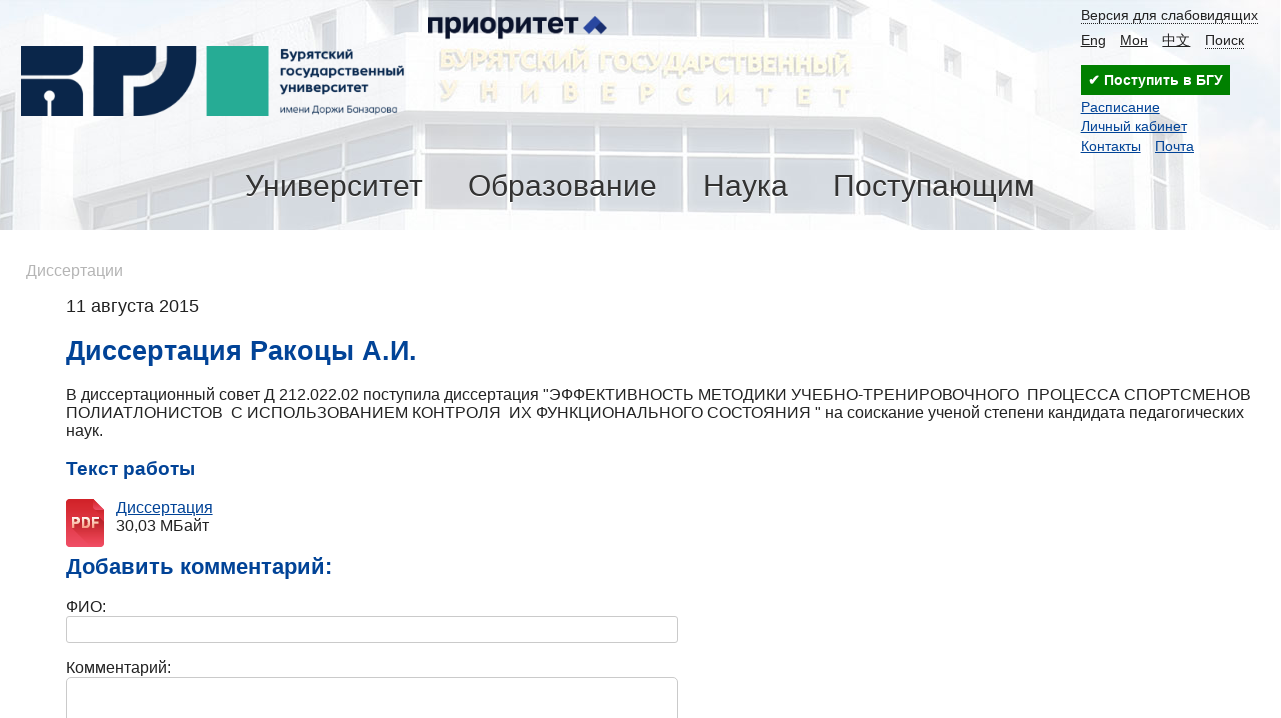

--- FILE ---
content_type: text/html; charset=UTF-8
request_url: https://bsu.ru/dissers/?did=219
body_size: 9166
content:
<!DOCTYPE html>
<html>
<head>
	<title>Диссертации</title>
	<link rel="shortcut icon" href="/favicon.svg" type="image/svg+xml">
	<meta http-equiv="X-UA-Compatible" content="IE=Edge">
	<meta name="viewport" content="width=device-width">
	<link rel="stylesheet" type="text/css" href="/content/css/style.m.css?v3">
	<script src="/content/js/jquery-1.7.1.min.js"></script>
	<script type="text/javascript" src="/content/js/search.js"></script>
	<link rel="stylesheet" href="/content/js/videojs/dist/video-js.min.css">
	<link rel="stylesheet" href="/content/js/videojs/dist/my-style-video-js.css">
	<script src="/content/js/videojs/dist/video.min.js"></script>
	<script>
				function trick(){
					$("#key").val("o2v13");
					document.forms["commentFrm"].submit();
				}
			</script><script src="/content/js/disser.js"></script>
<style>
    .file_name_span {color:#369;border-bottom:1px dashed;cursor:pointer}
    .click_span {color:#369;border-bottom:1px dashed;cursor:pointer}
    .del_tb {background:#c40000;color:#fff}
    .del_tb td .file_name_span {color:#fff}
    .del_tb td .click_span {color:#fff}
    .del_tb:after{content:"Данный файл будет удален";padding-left:5px;font-weight:bold;font-size:1.1em}
    .file_tb td {vertical-align:top;padding:5px}
    .autocomp_div {padding:10px 5px;cursor:pointer;}
    .autocomp_div:hover .hlight {background:#6C8CD5;color:#fff}
    #error {background: rgba(0,0,0,0.8);position: fixed;left: 50%;top: 50%;padding: 10px;border-radius: 10px;color: #fff;cursor:pointer}
    .mlink {margin-right:13px}
    .sel_page {padding: 3px;background: #cecece;border-radius: 3px;margin: 0 10px 0 0px;}
    .page {padding: 3px;margin: 0 10px 0 0px;}
    .title {font-size:1.1em;}
    /*.title_text{margin-left: 0.5em}*/
    /*.ann_text{margin-left: 5.5em}*/
    .soviets {padding: 1px 0px 5px 5px;;background: #dededf;margin-bottom:20px}
    .search_res {position: absolute;width: 505px;background:#fff;box-shadow:0 0 3px 0 #ababab}
    .relative {position:relative;display:inline-block}
    .comtextarea{border-radius: 5px;border: 1px solid #cacaca;width:600px;height:80px;padding:5px}
    .comfio{border-radius: 3px;border: 1px solid #cacaca;width:600px;padding:5px}
    .comment {padding: 5px;margin-bottom: 10px;border-radius: 10px;box-shadow: 0px 0px 4px #c0c0c0;-moz-box-shadow: 0px 0px 4px #c0c0c0;-o-box-shadow: 0px 0px 4px #c0c0c0;-webkit-box-shadow: 0px 0px 4px #c0c0c0;min-width: 400px;display: inline-block;color:#000} 
    .com_green{background-color: #F4FAE8;border: 2px solid #BCDA7D;}
    .com_orange{background-color: #F9F8EA;border: 2px solid #DBD27C;}
    .comFio {font-weight:bold}
    .green {color:#9c3;}
    .orange{color:#ec0}
    .comTime {float:right}
    .right{text-align:right}
    #com_res {position: fixed;left: 50%;top: 50%;background: rgba(0,0,0,0.8);padding: 10px;border-radius: 5px;color: #fff;display: none;cursor:pointer;font-size:1.3em}
    .disable {color:#c10000}
    .add_button {padding: 4px;background-color: #369;color: #FFF;border-radius: 2px;font-size: 1.2em;text-decoration:none}
    .add_button:hover {color:#fff;text-decoration:underline}
    .ftype_cmb{width:300px}
    </style><style>
.ui_ac_box{position:relative;display:inline-block;}
.ui_ac_box .ui_ac_items{position:absolute;left:0;width:100%;border:solid 1px #ccc;background-color:#fafafa;box-shadow:0 0 7px -5px #333}
.ui_ac_box .ui_ac_items .ui_ac_item{padding:0.5em;cursor:pointer}
.ui_ac_box .ui_ac_items .ui_ac_item:hover, .ui_ac_box .ui_ac_items .ui_ac_item.hlight{background-color:#ffc}
.ui_ac_box input{padding-right:20px}
.ui_ac_box input.loading{background:url(/content/images/loading.gif) right center no-repeat;}
</style>
<script>
var UI_AC_DATA={};
var UI_AC_SETTINGS={};

function hlight(key,o){
    var n=o.name;
    var cur=$("#"+n+" .ui_ac_items .ui_ac_item.hlight");
    var all=$("#"+n+" .ui_ac_items .ui_ac_item");
    if(key==27){
	$("#"+n+" .ui_ac_items").addClass("hidden");
    }else if(all.length){
	cur.removeClass("hlight");
	$("#"+n+" .ui_ac_items").removeClass("hidden");

	if(key==40){
	    if(cur.length>0){
		if(cur.next().length) cur.next().addClass("hlight");
		else $("#"+n+" .ui_ac_items .ui_ac_item:first").addClass("hlight");
	    }else $("#"+n+" .ui_ac_items .ui_ac_item:first").addClass("hlight");
	}else if(key==38){
	    if(cur.length>0){
		if(cur.prev().length)cur.prev().addClass("hlight");
		else $("#"+n+" .ui_ac_items .ui_ac_item:last").addClass("hlight");
	    }else $("#"+n+" .ui_ac_items .ui_ac_item:last").addClass("hlight");
	}else if(key==13) cur.trigger("click");

    }
}

function ui_ac_ch(event,o){
    var event=event||window.event;
    var key=event.keyCode ? event.keyCode : event.which ? event.which : null;
    var n=o.name;
    var t=o.value.toLowerCase();
    if(key==38||key==40||key==13||key==27){
	return hlight(key,o);
}

    if((t.length>=UI_AC_SETTINGS[n].min_length)){
	var indx=t.substring(0,UI_AC_SETTINGS[n].min_length);
	if(UI_AC_DATA[n]==undefined)UI_AC_DATA[n]={};
	if(UI_AC_DATA[n][indx]==undefined){
	    $.ajax({
		url: UI_AC_SETTINGS[n].ajax_url,
		type: "POST",
		data: {"index":indx},
		dataType: "json",
		success: function(data){
		    $("#"+n+" input").removeClass("loading");
		    UI_AC_DATA[n][indx]={};
		    if(data.items) UI_AC_DATA[n][indx].items=data.items;
		    else if(data.records) UI_AC_DATA[n][indx].items=data.records;
		    ui_ac_draw_items(o);
		},
		error:function(e,t){
		    $("#"+n+" input").removeClass("loading");
		    UI_AC_DATA[n][indx]=undefined;
            console.log(e.responseText);
		}
	    });
	    UI_AC_DATA[n][indx]="...";
	    $("#"+n+" input").addClass("loading");
	}else{
	    if(UI_AC_DATA[n][indx]!="..."){
		ui_ac_draw_items(o);
	    }
	}
    }

}
function ui_ac_draw_items(o){
    var n=o.name;
    var t=o.value.toLowerCase();
    var res="",cnt=0,onclick="",html="";
    var indx=t.substring(0,UI_AC_SETTINGS[n].min_length);

    if(UI_AC_DATA[n][indx] && UI_AC_DATA[n][indx].items){
	for(var i in UI_AC_DATA[n][indx].items){
	    var item=UI_AC_DATA[n][indx].items[i];
	    if(item.title.toLowerCase().indexOf(t)>=0){
		onclick=item.onclick || "";
		html=item.html || "<div class=\"ui_ac_item_title\" >"+item.title+"</div>";
		res+="<div class=\"ui_ac_item\" onclick=\""+onclick+"\"><div class=\"ui_ac_item_title\" >"+html+"</div></div>";
		cnt++;
		if(UI_AC_SETTINGS[n].limit>0 && cnt>=UI_AC_SETTINGS[n].limit) break;
	    }
	}
    }
    if(cnt==0)res="<div style=\"padding:0.5em\">"+UI_AC_SETTINGS[n].msg_no_items+"</div>";
    $("#"+n+" .ui_ac_items").html(res);
    $("#"+n+" .ui_ac_items").removeClass("hidden");
}

$(document).ready(function(){
    $(".ui_ac_box.autohide .ui_ac_items").click(function(){$(this).addClass("hidden");});
});
</script>
<script>UI_AC_SETTINGS["finder"]={"min_length":3,"msg_no_items":"Информация не найдена","ajax_url":"/?ajax_query=find_on_site","limit":0};</script>
	<!--SCRIPT-->
	<script type="text/javascript">
		function set_cookie(cookieName,cookieValue,nDays,d){ var today = new Date(); var expire = new Date(); if (nDays==null || nDays==0) nDays=1; expire.setTime(d*today.getTime() + 3600000*24*nDays); document.cookie = cookieName+"="+escape(cookieValue)+ ";expires="+expire.toGMTString()+";path=/";}
		function ch_theme(){
			if($("#theme").hasClass("bw")){
				$("#ch_theme").text($("#ch_theme").data("small"));
				set_cookie("theme","bw",14,1);
			}else{
				$("#ch_theme").text($("#ch_theme").data("large"));
				set_cookie("theme","",14,0);
			}
		}
		$(function(){
			$("#ch_theme").click(function(){$("#theme").toggleClass("bw");ch_theme();});
			$("#main_menu .main_menu_item .menu_trigger").click(function(){
				$("html").addClass("noscroll");
				$("#main_menu .main_menu_item").removeClass("active");
				var p=$(this).closest(".main_menu_item");
				p.addClass("active");
				if(p.find(".parent_link").length==0){
					var $l=p.find(".main_menu_link");
					p.find(".submenu").prepend("<div class='parent_link'><a href='"+$l.attr("href")+"'>"+$l.text()+"</a></div>");
				}
			});
			$("#main_menu .main_menu_item .submenu").click(function(){$("#main_menu .main_menu_item").removeClass("active");$("html").removeClass("noscroll");});
			<!--JQUERY-->
		});
	</script>
</head>
<body id="theme" class="">

<div class="page-wrap">

<div id="campus">
	<div id="head_line">
		<div id="head" class="limiter"><!--LOGIN-->
			<div id="search_block" class="hidden" onkeydown="search_block_onkeydown(event)">
						<div id="search">
							<div id="finder" class="ui_ac_box autohide "><input name="finder" type="text" onkeyup="ui_ac_ch(event,this)" style="" id="search_txt" placeholder="Поиск" autocomplete="off"><div class="ui_ac_items hidden"></div></div><span id="hide_find" onclick="hide_finder()">&times;</span>
						</div>
					</div>
			<a href="/" id="img_logo"></a>
			<a href="/university/prioritet-2030/" class="prior2030"></a>
			<div class="top_menu">
				<div class="top_links"><a class="top_link top_link1" id="ch_theme" data-small="Обычная версия сайта" data-large="Версия для слабовидящих" onclick="return false" itemprop="copy" href="/?bw">Версия для слабовидящих</a><a class="top_link top_link2"  href="https://en.bsu.ru">Eng</a><a class="top_link top_link5"  href="https://bsu.ru/abit/22529/">Мон</a><a class="top_link top_link6"  href="https://bsu.ru/abit/22539/">中文</a><a class="top_link top_link4" onclick="open_finder()" href="#">Поиск</a></div>
<div><a href="https://my.bsu.ru/ab/" style="display:inline-block;text-decoration:none;outline:none;font-weight:600;padding:0.5em;background-color:#008000;color:#fff">&#10004; Поступить в БГУ </a></div>
				<div class="fav_links">
					<div class="fav_link">
						<a href="/rasp/">Расписание</a>
					</div><div class="fav_link">
						<a href="https://my.bsu.ru">Личный кабинет</a>
					</div><div class="fav_link">
						<a href="/tbook/">Контакты</a><a href="https://mail.yandex.ru/?pdd_domain=bsu.ru" style="margin-left:1em;">Почта</a>
					</div><!--ROOT-->
				</div>
			</div>
			<div id="main_menu">
				<span class="menu_border">
					<span  class="main_menu_item">
						<a class="main_menu_link" href="/university/">Университет</a><span class="menu_trigger"></span>
						<div class="submenu">
							<div class="submenu_item">
								<div class="exact_menu_item">
									<a class="exact_menu_link" href="/university/about">Информация об университете</a>
								</div>
								<div class="exact_menu_item">
									<a class="exact_menu_link" href="/university/leader/">Руководство университета</a>
								</div>
								<div class="exact_menu_item">
									<a class="exact_menu_link" href="/university/departments/">Структура университета</a>
								</div>
								<div class="exact_menu_item">
									<a class="exact_menu_link" href="/university/departments/institutes/">Институты и колледж</a>
								</div>
								<div class="exact_menu_item">
									<a class="exact_menu_link" href="/pps">Педагогический состав</a>
								</div>
								<div class="exact_menu_item">
									<a class="exact_menu_link" href="/university/docs/">Нормативные документы</a>
								</div>
							</div>
							<div class="submenu_item">
								<div class="exact_menu_item">
									<a class="exact_menu_link" href="/sveden/">Сведения об образовательной организации</a>
								</div>
								<div class="exact_menu_item">
									<a class="exact_menu_link" href="/university/international/">Международная деятельность</a>
								</div>
								<div class="exact_menu_item">
									<a class="exact_menu_link" href="/university/publisher/">Издательская деятельность</a>
								</div>
								<div class="exact_menu_item">
									<a class="exact_menu_link" href="/university/social/">Воспитательная и социальная работа</a>
								</div>
								<div class="exact_menu_item">
									<a class="exact_menu_link" href="/university/employment/">Практика и содействие трудоустройству</a>
								</div>
								<div class="exact_menu_item">
									<a class="exact_menu_link" href="/university/vacant/">Вакантные места для приема</a>
								</div>
							</div>
							<div class="submenu_item">
								<div class="exact_menu_item">
									<a class="exact_menu_link" href="/university/prioritet-2030/">Программа "Приоритет 2030"</a>
								</div>
								<div class="exact_menu_item">
									<a class="exact_menu_link" href="/university/21500/">Миссия и символика университета</a>
								</div>
								<div class="exact_menu_item">
									<a class="exact_menu_link" href="/university/requisites/">Реквизиты организации</a>
								</div>
								<div class="exact_menu_item">
									<a class="exact_menu_link" href="/tbook/">Контакты (адреса и телефоны)</a>
								</div>
								<div class="exact_menu_item">
									<a class="exact_menu_link" href="/university/feedback/">Обратная связь</a>
								</div>
								<div class="exact_menu_item">
									<a class="exact_menu_link" href="/pushkinskaya-karta/">Пушкинская карта</a>
								</div>
							</div>
						</div>
					</span>
					<span  class="main_menu_item">
						<a class="main_menu_link" href="/education/">Образование</a><span class="menu_trigger"></span>
						<div class="submenu">
							<div class="submenu_item">
								<div class="exact_menu_item">
									<a class="exact_menu_link" href="/university/departments/aup/umu/">Учебно-методическое управление</a>
								</div>						
								<div class="exact_menu_item">
									<a class="exact_menu_link" href="/education/ums/">Учебно-методический совет</a>
								</div>								
								<div class="exact_menu_item">
									<a class="exact_menu_link" href="/university/departments/aup/umu/13584/">График представления документов УМД</a>
								</div>
								<div class="exact_menu_item">
									<a class="exact_menu_link" href="/university/departments/aup/umu/13585/">Документационное обеспечение ОД</a>
								</div>
								<div class="exact_menu_item">
									<a class="exact_menu_link" href="/education/ums/umo/">Учебно-методические объединения</a>
								</div>
								<div class="exact_menu_item">
									<a class="exact_menu_link" href="/university/departments/aup/umu/links/">Полезные ссылки</a>
								</div>
							</div>
							<div class="submenu_item">																
								<div class="exact_menu_item">
									<a class="exact_menu_link" href="/sveden/eduStandarts">Образовательные стандарты</a>
								</div>
								<div class="exact_menu_item">
									<a class="exact_menu_link" href="/education/programs/">Образовательные программы</a>
								</div>
								<div class="exact_menu_item">
									<a class="exact_menu_link" href="/education/kalendarnyj-uchebnyj-grafik/">Календарный учебный график</a> 
								</div>									
								<div class="exact_menu_item">
									<a class="exact_menu_link" href="/university/docs/akti-fgos/">Локальные нормативные акты для УП</a>
								</div>	
								<div class="exact_menu_item">
									<a class="exact_menu_link" href="/education/metoddoc/">Методические и иные документы</a>
								</div>							
								<div class="exact_menu_item">
									<a class="exact_menu_link" href="/education/sfo/">Сетевая форма обучения</a>
								</div>	
							</div>							
							<div class="submenu_item">
								<div class="exact_menu_item">
									<a class="exact_menu_link" href="/university/departments/aup/ino/">Институт непрерывного образования</a>
								</div>							
								<div class="exact_menu_item">
									<a class="exact_menu_link" href="https://dnk.bsu.ru/">Дом научной коллаборации</a>
								</div>							
								<div class="exact_menu_item">
									<a class="exact_menu_link" href="https://e.bsu.ru/">Портал электронного обучения</a>
								</div>							
								<div class="exact_menu_item">
									<a class="exact_menu_link" href="/university/departments/institutes/mi/akkreditacionno-simulyacionnyj-centr/">Аккредитационно-симуляционный центр</a>
								</div>
								<div class="exact_menu_item">
									<a class="exact_menu_link" href="/education/lo-condtions/">Обучение инвалидов и лиц с ОВЗ</a>
								</div>	
								<div class="exact_menu_item">
									<a class="exact_menu_link" href="/education/ocenka_kachestva_obraz_umu/">Система оценки качества образования</a>
								</div>	
							</div>							
						</div>
					</span>
					<span  class="main_menu_item">
						<a class="main_menu_link" href="/science/">Наука</a><span class="menu_trigger"></span>
						<div class="submenu">
							<div class="submenu_item">
								<div class="exact_menu_item">
									<a class="exact_menu_link" href="/science/ndep/">Научные подразделения</a>
								</div>
								<div class="exact_menu_item">
									<a class="exact_menu_link" href="/science/nich/">Научно-исследовательская часть</a>
								</div>
								<div class="exact_menu_item">
									<a class="exact_menu_link" href="/science/pgdep/">Отдел подготовки кадров высшей квалификации</a>
								</div>
								<div class="exact_menu_item">
									<a class="exact_menu_link" href="/science/pgdep/aspirantura/">Аспирантура</a>
								</div>
								<div class="exact_menu_item">
									<a class="exact_menu_link" href="/science/pgdep/doctorantura/">Докторантура</a>
								</div>
								<div class="exact_menu_item">
									<a class="exact_menu_link" href="/science/pgdep/ordinatura/">Ординатура</a>
                                                                </div>
							</div>
							<div class="submenu_item">

								<div class="exact_menu_item">
									<a class="exact_menu_link" href="/science/grants/">Гранты и конкурсы</a>
								</div>
								<div class="exact_menu_item">
									<a class="exact_menu_link" href="/science/events/">Научные мероприятия</a>
								</div>
								<div class="exact_menu_item">
									<a class="exact_menu_link" href="/science/docs/">Положения и формы документов</a>
								</div>
								<div class="exact_menu_item">
									<a class="exact_menu_link" href="/science/innovation/">Инновации</a>
								</div>
								<div class="exact_menu_item">
									<a class="exact_menu_link" href="/science/plan-nir/">Планы НИР</a>
								</div>
								<div class="exact_menu_item">
									<a class="exact_menu_link" href="/science/13385/">Итоги НИД</a>
								</div>
							</div>
							<div class="submenu_item">								
								<div class="exact_menu_item">
									<a class="exact_menu_link" href="/science/dissov/">Диссертационные советы</a>
								</div>
								<div class="exact_menu_item">
									<a class="exact_menu_link" href="/dissers/">Объявления о защите диссертаций</a>
								</div>
								<div class="exact_menu_item">
									<a class="exact_menu_link" href="/science/dissov/vdis/">Видео защиты диссертаций</a>
								</div>
								<div class="exact_menu_item">
									<a class="exact_menu_link" href="https://journals.bsu.ru/">Научные журналы</a>
								</div>
								<div class="exact_menu_item">
									<a class="exact_menu_link" href="/university/publisher/publication/publications/">Научные труды</a>
								</div>
								<div class="exact_menu_item">
									<a class="exact_menu_link" href="/science/nirs/">Студенческая наука</a>
								</div>
							</div>
						</div>
					</span>
					<span  class="main_menu_item">
						<a class="main_menu_link" href="/abit/">Поступающим</a><span class="menu_trigger"></span>
						<div class="submenu">
							<div>
							<div class="submenu_item">
								<div class="exact_menu_item">
									<a class="exact_menu_link" href="/abit/camp2026/bak2026/">Поступление на бакалавриат и специалитет</a>
								</div>
								<div class="exact_menu_item">
									<a class="exact_menu_link" href="/abit/camp2026/mag2026/">Поступление в магистратуру</a>
								</div>
								<div class="exact_menu_item">
									<a class="exact_menu_link" href="/abit/camp2026/asp2026/">Поступление в аспирантуру</a>
								</div>
								<div class="exact_menu_item">
									<a class="exact_menu_link" href="/abit/camp2026/ord2026/">Поступление в ординатуру</a>
								</div>
								<div class="exact_menu_item">
									<a class="exact_menu_link" href="/abit/camp2026/spo2026/">Поступление в колледж БГУ</a>
								</div>
								<div class="exact_menu_item">
									<a class="exact_menu_link" href="/abit/international/">Прием иностранных граждан</a>
								</div>

							</div>
							<div class="submenu_item">   
								<div class="exact_menu_item">
									<a class="exact_menu_link" href="/abit/camp2026/sroki2026/">Сроки приёма и зачисления</a>
								</div> 
								<div class="exact_menu_item">
									<a class="exact_menu_link" href="/abit/camp2026/stoimost2026/">Стоимость обучения</a>
								</div>
								<div class="exact_menu_item">
									<a class="exact_menu_link" href="/university/fs/">Стипендия и материальная помощь</a>
								</div>
								<div class="exact_menu_item">
									<a class="exact_menu_link" href="/abit/info/obshezhitiya/">Общежития и условия их предоставления</a>
								</div>
								<div class="exact_menu_item">
									<a class="exact_menu_link" href="/abit/events/">Университетские мероприятия</a>
								</div>
								<div class="exact_menu_item">
									<a class="exact_menu_link" href="/abit/olympics/">Олимпиады для школьников</a>
								</div>
							</div>
							<div class="submenu_item">
								<div class="exact_menu_item">
									<a class="exact_menu_link" href="https://my.bsu.ru/ab/calc/">Калькулятор ЕГЭ для БГУ</a>
								</div>
								<div class="exact_menu_item">
									<a class="exact_menu_link" href="/abit/prepdep/">Подготовительные курсы</a>
								</div>
								<div class="exact_menu_item">
									<a class="exact_menu_link" href="/abit/">Cписок поданных заявлений</a>
								</div>
								<div class="exact_menu_item">
									<a class="exact_menu_link" href="/abit/rating/">Рейтинговые списки</a>
								</div>
								<div class="exact_menu_item">
									<a class="exact_menu_link" href="/abit/order/">Приказы о зачислении</a>
								</div>
								<div class="exact_menu_item">
									<a class="exact_menu_link" href="https://my.bsu.ru/ab/">Личный кабинет Абитуриента</a>
								</div>
							</div>
							</div>
						</div>
					</span>
				</span>
			</div>
		</div>
	</div>
	<!--CAROUSEL-->
</div>
	<div id="main">
		<div class="limiter">
			<!--BEFORE_CONTENT-->
			<div class="crumbs"><a href="/dissers/">Диссертации</a></div>
			<div style="margin-left:40px"><span class="newsdate"><span style="font-size:18px;">11 августа 2015</span><h1>Диссертация Ракоцы А.И.</h1><p><span class="newsdate"><span class="newsdate"><span class="newsdate"><span class="newsdate">В диссертационный совет Д 212.022.02 поступила диссертация "ЭФФЕКТИВНОСТЬ МЕТОДИКИ УЧЕБНО-ТРЕНИРОВОЧНОГО&nbsp; ПРОЦЕССА СПОРТСМЕНОВ ПОЛИАТЛОНИСТОВ&nbsp; С ИСПОЛЬЗОВАНИЕМ КОНТРОЛЯ&nbsp; ИХ ФУНКЦИОНАЛЬНОГО СОСТОЯНИЯ " на соискание ученой степени кандидата педагогических наук. </span></span></span></span>
</p><p><h3>Текст работы</h3><div class="file_cont">
            <div class="file_ico"><span class="ico pdf"></span></div><div class="file_info">
             <a href="/content/disser/219/dissertaciya-rakoca-a.i..pdf"><span>Диссертация </span></a><br>
             <span>30,03 МБайт</span>
            </div>
        </div><div>
							<h2>Добавить комментарий:</h2>
							<form action="/dissers/?" name="commentFrm" method="post">
								<p><div>ФИО:</div>
								<input type="text" class="comfio" name="comFio" value=""></p>
								<p><div>Комментарий:</div>
								<textarea class="comtextarea" name="com"></textarea></p>
								<p><input type="button" value="Комментировать" name="comBtn" onclick="trick()"/></p>
								<input type="hidden" name="key" id="key" value="">
								<input type="hidden" name="did" value="219">
							</form>
						</div></div>
			<!--ALBUMS-->
			<!--AFTER_CONTENT-->
		</div>
	</div>
</div>
<div id="footer" class="site-footer">
	<div class="limiter">
		<div class="footer_sitename footer_part">&copy; Бурятский государственный университет имени Доржи Банзарова</div><div class="footer_address footer_part">
			<address>670000, Республика Бурятия<br>г. Улан-Удэ, ул. Смолина, 24а</address>
			<div class="contact"><a href="https://bsu.ru/tbook/">Телефонный справочник</a> | <a href="https://bsu.ru/maps">Корпуса</a>
			<p>Новости на сайт: <a href="mailto:pr@bsu.ru">pr@bsu.ru</a></div>
		</div><div class="footer_contacts footer_part">
			<div class="phones">
				<div class="contact">
					<b>Приемная комиссия</b><br><a class="tel" href="tel:+73012217426">8 (3012) 21-74-26</a>, <a class="tel" href="tel:+73012227722">8 (3012) 22-77-22</a>
				</div><div class="contact">
					<b>Приемная ректора</b><br><a class="tel" href="tel:+73012297170">8 (3012) 29-71-70</a>
				</div>
			</div><div class="contact">E-mail: 
				<a href="mailto:univer@bsu.ru">univer@bsu.ru</a>
			</div>
		</div><div class="footer_media footer_part"><div class="social_links">
				<a class="social_link vk" href="https://vk.com/bsu03">
					<span class="social">vk.com/bsu03</span>
				</a><a class="social_link rt" href="https://rutube.ru/channel/23337819">
					<span class="social">rutube.ru/channel/23337819</span>
				</a></div><div class="social_links">
				<a class="social_link ok" href="https://ok.ru/lifebsu">
					<span class="social">ok.ru/group/lifebsu</span>
				</a><a class="social_link yt" href="https://max.ru/bsu03 ">
					<span class="social">max.ru/bsu03</span>
				</a></div><div class="social_links">
				<a class="social_link yz" href="https://zen.yandex.ru/bsu">
					<span class="social">zen.yandex.ru/bsu</span>
				</a><a class="social_link tg" href="https://t.me/bsulite">
					<span class="social">t.me/bsulite</span>
				</a></div><div class="external_links"><span class="site_link">
					<a href="/services/statistics/">Статистика</a>
				</span><span class="site_link">
					<a href="https://minobrnauki.gov.ru">Минобрнауки РФ</a>
				</span>
			</div>
		</div>
<!-- Yandex.Metrika counter --><div style="display:none;"><script type="text/javascript">(function(w, c) { (w[c] = w[c] || []).push(function() { try { w.yaCounter9553528 = new Ya.Metrika({id:9553528, clickmap:true,webvisor:true}); } catch(e) { } }); })(window, "yandex_metrika_callbacks");</script></div><script src="//mc.yandex.ru/metrika/watch.js" type="text/javascript" defer="defer"></script><noscript><div><img src="//mc.yandex.ru/watch/9553528" style="position:absolute; left:-9999px;" alt="" /></div></noscript><!-- /Yandex.Metrika counter -->
	<!--LiveInternet counter--><script type="text/javascript"><!--
		document.write("<img style='position:absolute;' src='https://counter.yadro.ru/hit?r"+
		escape(document.referrer)+((typeof(screen)=="undefined")?"":
		";s"+screen.width+"*"+screen.height+"*"+(screen.colorDepth?
		screen.colorDepth:screen.pixelDepth))+";u"+escape(document.URL)+
		";i"+escape("Жж"+document.title.substring(0,80))+";"+Math.random()+
		"' width=1 height=1 alt=''>")//--></script><!--/LiveInternet-->
<!-- Top.Mail.Ru counter --><script type="text/javascript">var _tmr = window._tmr || (window._tmr = []);_tmr.push({id: "3581572", type: "pageView", start: (new Date()).getTime()});(function (d, w, id) {  if (d.getElementById(id)) return;  var ts = d.createElement("script"); ts.type = "text/javascript"; ts.async = true; ts.id = id;  ts.src = "https://top-fwz1.mail.ru/js/code.js";  var f = function () {var s = d.getElementsByTagName("script")[0]; s.parentNode.insertBefore(ts, s);};  if (w.opera == "[object Opera]") { d.addEventListener("DOMContentLoaded", f, false); } else { f(); }})(document, window, "tmr-code");</script><noscript><div><img src="https://top-fwz1.mail.ru/counter?id=3581572;js=na" style="position:absolute;left:-9999px;" alt="Top.Mail.Ru" /></div></noscript>
	</div>
</div>
</body>
</html>

--- FILE ---
content_type: application/javascript; charset=utf-8
request_url: https://bsu.ru/content/js/disser.js
body_size: 2222
content:
$(document).ready(function(){
		$('#type_select').change(function(){
			var type_id=$("#type_select option:selected").val();
			if (type_id!=8) {
				$("#parent_tr").removeClass("hidden");
				$("#fio").addClass("hidden");
				$("#fio_span").removeClass("hidden");
				$("#soviet_span").removeClass("hidden");
				$('#soviet_id').addClass("hidden");
				$('#job_name').addClass("hidden");
				$('#job_span').removeClass("hidden");
				$('#parent_name').addClass('hidden');
			}
			else{
			 	$("#parent_tr").addClass("hidden");
			 	$("#fio").removeClass("hidden");
				$("#fio_span").addClass("hidden");
				$("#soviet_span").addClass("hidden");
				$('#soviet_id').removeClass("hidden");
				$('#job_name').removeClass("hidden");
				$('#job_span').addClass("hidden");
			}
		});

		$(".file_name_span").click(function(){
			$(this).next(".file_span").removeClass("hidden");
			$(this).addClass("hidden");
		});

		// $(".del").click(function(){
		// 	var id = $(this).nextAll(".fid").val();
		// 	console.log(id);
		// 	if(id>0){
		// 		$('#deleted_files').append('<input type="hidden" name="del_files[]" id="del'+id+'" value="'+id+'">');
		// 		$(this).next(".cancel").removeClass("hidden");
		// 		$(this).addClass("hidden");
		// 		$(this).closest('table').addClass("del_tb");
		// 	}
		// 	else
		// 		$(this).closest('table').remove();
		// });

		$(".cancel").click(function(){
			var id = $(this).nextAll(".fid").val();
			$("#del"+id).remove();
			$(this).addClass("hidden");
			$(this).prev(".del").removeClass("hidden");
			$(this).closest('table').removeClass("del_tb");
		});
	});

function del_file(file_obj){
	var id = $(file_obj).nextAll(".fid").val();
	console.log(id);
	if(id>0){
		$('#deleted_files').append('<input type="hidden" name="del_files[]" id="del'+id+'" value="'+id+'">');
		$(file_obj).next(".cancel").removeClass("hidden");
		$(file_obj).addClass("hidden");
		$(file_obj).closest('table').addClass("del_tb");
	}
	else{
		$(file_obj).closest('table').remove();
	}
}	
	

function add_file(){
	$("#files_cont").append(get_add_form());
}

function pers_click(id)
{
	window.location.href="/dissers/?mod=disser&pid="+id;
}